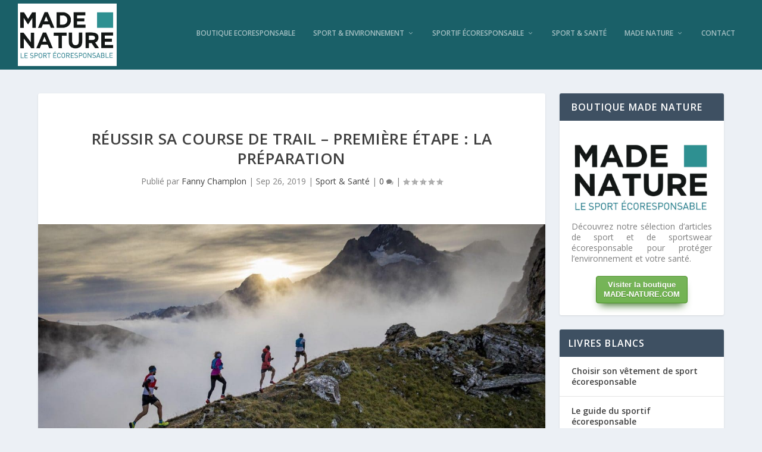

--- FILE ---
content_type: text/css
request_url: https://blog.made-nature.com/wp-content/et-cache/global/et-extra-customizer-global.min.css?ver=1768728127
body_size: 474
content:
#et-menu li a{font-size:12px}#main-header{background-color:#1a6068}.et-fixed-header #main-header{background-color:#1a6068}@media only screen and (min-width:768px){#main-header .logo{height:105.3px;margin:5.85px 0}.header.left-right #et-navigation>ul>li>a{padding-bottom:52.5px}}@media only screen and (min-width:768px){.et-fixed-header #main-header .logo{height:40.8px;margin:19.6px 0}.et-fixed-header .header.left-right #et-navigation>ul>li>a{padding-bottom:32px}}.et_pb_widget .widgettitle{background-color:#LA6068}.container .post-wrap .post-content a{color:#FF7341}